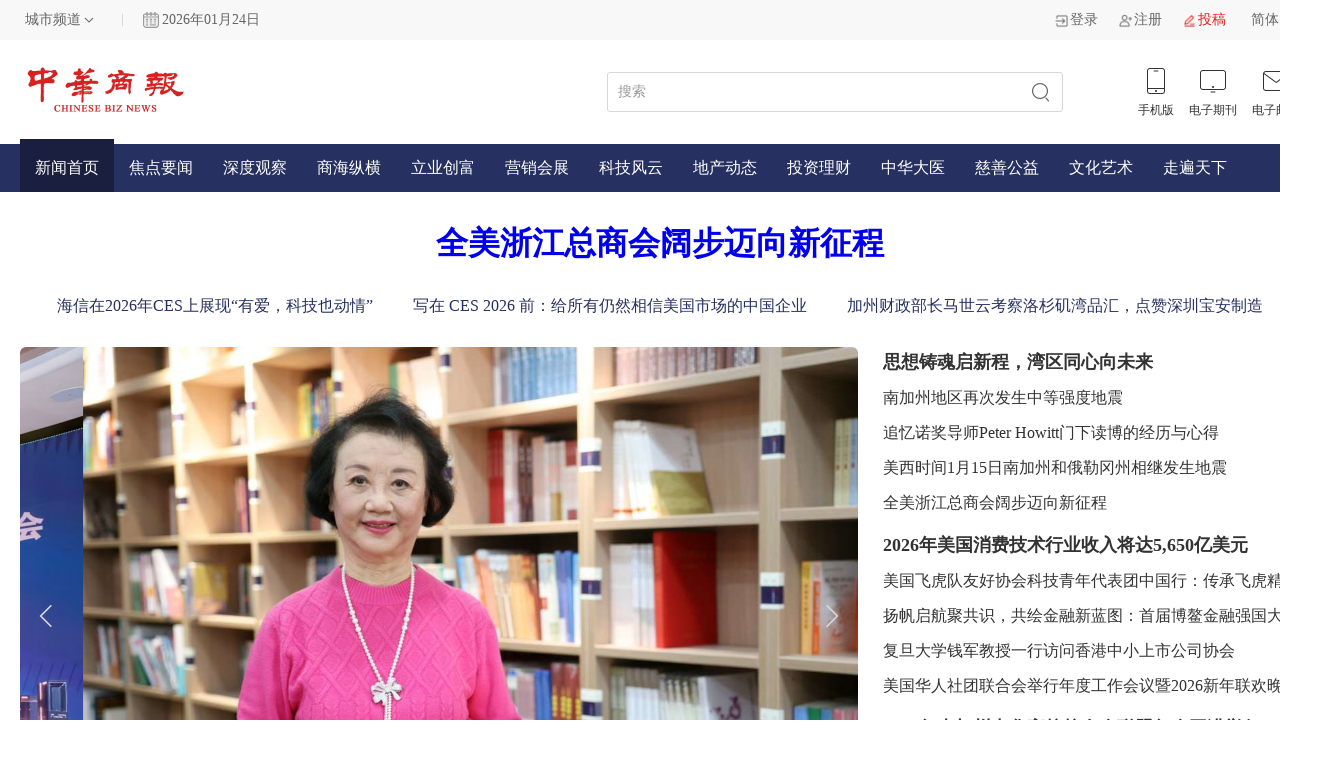

--- FILE ---
content_type: text/html; charset=utf-8
request_url: https://www.chinesebiznews.com/chinesebiznews/ucenter/applist_News/442.html/zh-cn
body_size: 64822
content:
<!DOCTYPE html>
<html>

<head>
    <meta charset="utf-8">
    <title>中华商报|独立的、专业的中文商业媒体</title>
    <meta name="keywords" content="中华商报，华人，商报，中文商业媒体">
    <meta name="description" content="《中华商报》是一份独立的、专业的中文商业媒体，中华商报于2008年1月19日在美国洛杉矶创刊，国际刊号为ISSN：1941-7878">
    <meta name="viewport"
        content="width=device-width,initial-scale=1,minimum-scale=1,maximum-scale=1,user-scalable=no,viewport-fit=cover">
    <link rel="stylesheet" href="/pc/css/swiper-bundle.css">
    <link rel="stylesheet" href="/pc/css/base.css?20240426">
    <link rel="stylesheet" href="/pc/css/main.css?0521">
    <script src="/pc/js/qrcode.js"></script>
    <script src="/pc/js/jquery.js"></script>
    <script src="/pc/js/jquery.s2t.js?1108"></script>
    <script src="/pc/js/swiper-bundle.js"></script>
    <script src="/pc/js/main.js"></script>
</head>

<body>
    <div class="header_view">
        <div class="option_view">
            <div class="common_view">
                <div class="left_box">
                    <div class="choose_city">
                        <div class="select_1">
                            <div class="value">城市频道</div>
                            <div class="list">
                                                                <div class="option">北京</div>
                                                                <div class="option">河南</div>
                                                                <div class="option">上海</div>
                                                                <div class="option">江苏</div>
                                                                <div class="option">大湾区</div>
                                                            </div>
                        </div>
                    </div>
                    <div class="margin_bar"></div>
                    <div class="date_weather">
                        <img src="/pc/img/date_time.jpg" alt="" style="width: 16px;margin-right: 3px;">
                        <div class="date">2026年01月24日</div>
                        <input type="hidden" id="country" value="中国">
                        <!--                    <div class="weather">-->
                        <!--                        <img src="/pc/img/09.png" alt="">-->
                        <!--                        <span>-3~8℃ 晴</span>-->
                        <!--                    </div>-->
                    </div>
                </div>
                <div class="right_box">
                    <div class="control_box">
                                                <a href="/index/user/login.html" class="c_item">
                            <img src="/pc/img/11.png" alt="" srcset="">
                            <span>登录</span>
                        </a>
                        <a href="/index/user/register.html" class="c_item">
                            <img src="/pc/img/12.png" alt="" srcset="">
                            <span>注册</span>
                        </a>
                                                <a href="/index/user/contribute.html" class="c_item" style="color: #e71f1d;">
                            <img src="/pc/img/10.png" alt="" srcset="">
                            <span>投稿</span>
                        </a>


                        <div class="select_1" id="language">
                            <div class="value">简体</div>
                            <div class="list">
                                <a href='/chinesebiznews/ucenter/applist_News/442.html/zh-cn' class="option" data-type="1">简体</a>
                                <a href='/chinesebiznews/ucenter/applist_News/442.html/cht' class="option" data-type="2">繁体</a>
                            </div>
                        </div>

                    </div>
                </div>
            </div>
        </div>
        <div class="mess_view">
            <div class="common_view">
                <div class="left_box">
                    <a href="/zh-cn" class="logo">
                        <img src="/pc/img/40.png?20240426" alt="" srcset="">
                    </a>
                </div>
                <div class="right_box">
                    <form action="/search/zh-cn" id="searchForm">
                        <div class="search_box">
                            <input type="text" placeholder="搜索" name="title">
                            <button></button>
                        </div>
                    </form>

                    <div class="link_box">
                        <div class="li_item ">
                            <img src="/pc/img/45.png" alt="" srcset="">
                            <img src="/pc/img/15.png" alt="" srcset="">
                            <span>手机版</span>
                            <div class="qr_box">
                                <div class="img">
                                    <!-- <img src="" alt="" srcset="" > -->
                                    <div id="mobile_code" style="width: 90px;height: 90px;"></div>
                                </div>
                            </div>
                        </div>
                        <a href="/journal/zh-cn" class="li_item">
                            <img src="/pc/img/16.png" alt="" srcset="">
                            <img src="/pc/img/46.png" alt="" srcset="">
                            <span>电子期刊</span>
                        </a>
                        <!--                    <div class="li_item">-->
                        <!--                        <img src="/pc/img/17.png" alt="" srcset="">-->
                        <!--                        <img src="/pc/img/47.png" alt="" srcset="">-->
                        <!--                        <span>媒体矩阵</span>-->
                        <!--                    </div>-->
                        <a href="mailto:chinabiznews@163.com" class="li_item">
                            <img src="/pc/img/18.png" alt="" srcset="">
                            <img src="/pc/img/48.png" alt="" srcset="">
                            <span>电子邮箱</span>
                        </a>
                    </div>
                </div>
            </div>
        </div>
        <div class="menu_view">
            <div class="common_view">
                <a href="/zh-cn" class="active" >新闻首页</a>
                                <a href="/list/1/zh-cn" >焦点要闻</a>
                                <a href="/list/2/zh-cn" >深度观察</a>
                                <a href="/list/3/zh-cn" >商海纵横</a>
                                <a href="/list/4/zh-cn" >立业创富</a>
                                <a href="/list/5/zh-cn" >营销会展</a>
                                <a href="/list/6/zh-cn" >科技风云</a>
                                <a href="/list/7/zh-cn" >地产动态</a>
                                <a href="/list/8/zh-cn" >投资理财</a>
                                <a href="/list/9/zh-cn" >中华大医</a>
                                <a href="/list/10/zh-cn" >慈善公益</a>
                                <a href="/list/11/zh-cn" >文化艺术</a>
                                <a href="/list/12/zh-cn" >走遍天下</a>
                                <!--            <div class="more"></div>-->
            </div>
        </div>
    </div>
    <div class="index_page">
    <div class="common_view">
        <div class="m_title">
                        <a target="_blank" href="/detail/22296/zh-cn">
                全美浙江总商会阔步迈向新征程            </a>
                    </div>
        <div class="lable_box">
                        <a target="_blank" href="/detail/22291/zh-cn">海信在2026年CES上展现“有爱，科技也动情”</a>
                        <a target="_blank" href="/detail/22287/zh-cn">写在 CES 2026 前：给所有仍然相信美国市场的中国企业</a>
                        <a target="_blank" href="/detail/22285/zh-cn">加州财政部长马世云考察洛杉矶湾品汇，点赞深圳宝安制造</a>
                    </div>
        <div class="swiper swiper_box">
            <div class="swiper-wrapper">
                                <a target="_blank" href="/detail/22291/zh-cn" class="swiper-slide">
                    <img src="/uploads/20260107/a000adeeeba171f60a7245402e002495.png" alt="" srcset="">
                </a>
                                <a target="_blank" href="/detail/22281/zh-cn" class="swiper-slide">
                    <img src="/uploads/20251228/0c7f5045a1db1a3b9c7736da744ffd6a.png" alt="" srcset="">
                </a>
                                <a target="_blank" href="/detail/22249/zh-cn" class="swiper-slide">
                    <img src="/uploads/20251212/f46f862cdc6bad4e81465a427b8764dc.png" alt="" srcset="">
                </a>
                                <a target="_blank" href="/detail/22247/zh-cn" class="swiper-slide">
                    <img src="/uploads/20251206/cf9f771d45953c90f41ada971bbd6bf3.png" alt="" srcset="">
                </a>
                                <a target="_blank" href="/detail/22246/zh-cn" class="swiper-slide">
                    <img src="/uploads/20251206/d13297d71a8121261b07ad08fa57644b.png" alt="" srcset="">
                </a>
                                <a target="_blank" href="/detail/22238/zh-cn" class="swiper-slide">
                    <img src="/uploads/20251201/4f3eaab431ff3a13125e7ba164b86c8e.png" alt="" srcset="">
                </a>
                                <a target="_blank" href="/detail/22212/zh-cn" class="swiper-slide">
                    <img src="/uploads/20251110/25fe685e06b0fbe06b11b1a49261e369.png" alt="" srcset="">
                </a>
                                <a target="_blank" href="/detail/22184/zh-cn" class="swiper-slide">
                    <img src="" alt="" srcset="">
                </a>
                                <a target="_blank" href="/detail/22179/zh-cn" class="swiper-slide">
                    <img src="/uploads/20251027/8a353e4ccb071df22ef012cc72aee83d.jpg" alt="" srcset="">
                </a>
                                <a target="_blank" href="/detail/22172/zh-cn" class="swiper-slide">
                    <img src="/uploads/20251024/f3f8eee37c38680f99b6577000ee2f35.png" alt="" srcset="">
                </a>
                                <a target="_blank" href="/detail/22161/zh-cn" class="swiper-slide">
                    <img src="/uploads/20251018/02101fd12b0571c97cf369dd992667f6.jpg" alt="" srcset="">
                </a>
                                <a target="_blank" href="/detail/22160/zh-cn" class="swiper-slide">
                    <img src="/uploads/20251018/1fe18e6368fe7edb497db57cee16f2d6.png" alt="" srcset="">
                </a>
                                <a target="_blank" href="/detail/22151/zh-cn" class="swiper-slide">
                    <img src="/uploads/20251016/843257612699243e1c1820bde5a40700.png" alt="" srcset="">
                </a>
                                <a target="_blank" href="/detail/22149/zh-cn" class="swiper-slide">
                    <img src="/uploads/20251015/f2409df8f55f7920ae36ce81c291c52b.jpg" alt="" srcset="">
                </a>
                                <a target="_blank" href="/detail/22116/zh-cn" class="swiper-slide">
                    <img src="/uploads/20251004/6c8ca6c4dde5b9dddd48f9f72e5eafd9.jpg" alt="" srcset="">
                </a>
                                <a target="_blank" href="/detail/22099/zh-cn" class="swiper-slide">
                    <img src="/uploads/20250925/2bb595d75c94b27a2d0062e8e0b6bd1b.png" alt="" srcset="">
                </a>
                                <a target="_blank" href="/detail/22098/zh-cn" class="swiper-slide">
                    <img src="/uploads/20250925/8d03fb4c1f34e08388b143340f33c57d.jpg" alt="" srcset="">
                </a>
                                <a target="_blank" href="/detail/22087/zh-cn" class="swiper-slide">
                    <img src="/uploads/20250914/21a3abaf5e2a25c05e09f768fcba7557.png" alt="" srcset="">
                </a>
                            </div>

            <!-- 添加前进和后退按钮 -->
            <div class="swiper-button-next"></div>
            <div class="swiper-button-prev"></div>
            <!-- 底部 -->
            <div class="swiper_bottom">
                <div class="text_list">
                                        <p class="text-ellipsis-2 t_item active">
                        海信在2026年CES上展现“有爱，科技也动情”                    </p>
                                        <p class="text-ellipsis-2 t_item ">
                        中美投资合作主题会议在北京成功举行并促成多方协同深度合作                    </p>
                                        <p class="text-ellipsis-2 t_item ">
                        从实验室到书房：美国华人作家董晶的他乡“情”书                    </p>
                                        <p class="text-ellipsis-2 t_item ">
                        2026年美国经济前景展望                    </p>
                                        <p class="text-ellipsis-2 t_item ">
                        香港举行“AI赋能·科技自立”高峰论坛暨AI港股通平台上线仪式                    </p>
                                        <p class="text-ellipsis-2 t_item ">
                        第一代中国船王长曾孙陈中威携新书回沪举办读书会                    </p>
                                        <p class="text-ellipsis-2 t_item ">
                        超30万平米“海陆空”全景体验，2025海南露博会开启沉浸式汽车文旅新纪元                    </p>
                                        <p class="text-ellipsis-2 t_item ">
                        期待更开放更有影响力的金融街论坛                    </p>
                                        <p class="text-ellipsis-2 t_item ">
                        世界旅游与旅行业理事会（WTTC）全球峰会罗马盛典：大美旅游                    </p>
                                        <p class="text-ellipsis-2 t_item ">
                        美联储释放重大信号：加密与金融科技机构迈向“瘦身主账户”支付新纪元                    </p>
                                        <p class="text-ellipsis-2 t_item ">
                        2025“湾芯展”顺利收官：不一样的精彩                    </p>
                                        <p class="text-ellipsis-2 t_item ">
                        AMD董事长苏姿丰将于CES 2026发表主题演讲                    </p>
                                        <p class="text-ellipsis-2 t_item ">
                        王小梅：从贵阳市手上记忆博物馆到美国国际民间艺术博物馆                    </p>
                                        <p class="text-ellipsis-2 t_item ">
                        2025 海丝华文媒体发展论坛在福州举行                    </p>
                                        <p class="text-ellipsis-2 t_item ">
                        修成正果的东方商业智慧：李光斗新著《商解西游》全球巡回发布会在洛杉矶举行                    </p>
                                        <p class="text-ellipsis-2 t_item ">
                        美国、香港、内地加密监管分化与企业上市新机遇                    </p>
                                        <p class="text-ellipsis-2 t_item ">
                        “自然桩•中华内功”弘扬中华道家养生文化                    </p>
                                        <p class="text-ellipsis-2 t_item ">
                        墨西哥困局与美国机遇：中国制造业全球布局的战略抉择                    </p>
                    
                </div>
                <!-- 添加指示器 -->
                <div class="swiper-pagination"></div>
            </div>
        </div>
        <div class="title_view">
            <div class="v_box">
                                <a class="text-ellipsis-1 v_item " href="/detail/22307/zh-cn">思想铸魂启新程，湾区同心向未来</a>
                                <a class="text-ellipsis-1 v_item " href="/detail/22306/zh-cn">南加州地区再次发生中等强度地震 </a>
                                <a class="text-ellipsis-1 v_item " href="/detail/22303/zh-cn">追忆诺奖导师Peter Howitt门下读博的经历与心得</a>
                                <a class="text-ellipsis-1 v_item " href="/detail/22299/zh-cn">美西时间1月15日南加州和俄勒冈州相继发生地震</a>
                                <a class="text-ellipsis-1 v_item " href="/detail/22296/zh-cn">全美浙江总商会阔步迈向新征程</a>
                                <a class="text-ellipsis-1 v_item " href="/detail/22292/zh-cn">2026年美国消费技术行业收入将达5,650亿美元</a>
                                <a class="text-ellipsis-1 v_item " href="/detail/22280/zh-cn">美国飞虎队友好协会科技青年代表团中国行：传承飞虎精神，共促文化交流</a>
                                <a class="text-ellipsis-1 v_item " href="/detail/22275/zh-cn">扬帆启航聚共识，共绘金融新蓝图：首届博鳌金融强国大会在海南隆重举办</a>
                                <a class="text-ellipsis-1 v_item " href="/detail/22272/zh-cn">复旦大学钱军教授一行访问香港中小上市公司协会</a>
                                <a class="text-ellipsis-1 v_item " href="/detail/22271/zh-cn">美国华人社团联合会举行年度工作会议暨2026新年联欢晚会</a>
                                <a class="text-ellipsis-1 v_item " href="/detail/22269/zh-cn">2025年南加州中华高校校友会联盟年会圆满举行</a>
                                <a class="text-ellipsis-1 v_item " href="/detail/22268/zh-cn">庆祝澳门特别行政区成立26周年</a>
                                <a class="text-ellipsis-1 v_item " href="/detail/22264/zh-cn">海南自贸港全岛封关：打造中国开放新门户</a>
                                <a class="text-ellipsis-1 v_item " href="/detail/22261/zh-cn">“RWA生态国际联合会”成立新闻发布会在香港举行</a>
                                <a class="text-ellipsis-1 v_item " href="/detail/22259/zh-cn">第二届“上海与纽约的江河对话”：解码国际大都市与国际组织的互动合作</a>
                            </div>
            <script>
                $(function(){
                    let item_num_max = 15;//最多几条

                    const $list = $(".title_view .v_box")
                    let $items = $list.children(".v_item");

                    // 删掉多的
                    for (let i = 0; i < $items.length; i++) {
                        if (i + 1 > item_num_max) {
                            $items.eq(i).remove()
                        }
                    }
                    $items = $list.children(".v_item");
                    // 加粗效果

                    insert_ad({
                        $items,

                        $list,

                        bolds: [0, 33.33,66.66],//加粗的位置
                        bold_class: "v_title"
                    })
                })
            </script>
        </div>
        <div class="video_view">
                        <div class="s_item poster">
                <div class="common_poster ">
                    <a target="_blank" href="/detail/22287/zh-cn"><img src="/uploads/20260103/46fac7c64a5edacfc8924c4c760fef80.png" class="img" alt="" srcset=""></a>
                </div>
                <p class="text-ellipsis-2 name common_hover_inportant cursor-pointer">写在 CES 2026 前：给所有仍然相信美国市场的中国企业</p>
            </div>
                        <div class="s_item poster">
                <div class="common_poster ">
                    <a target="_blank" href="/detail/22286/zh-cn"><img src="/uploads/20260102/c5eb603b7410c73320a0a25e39a324eb.png" class="img" alt="" srcset=""></a>
                </div>
                <p class="text-ellipsis-2 name common_hover_inportant cursor-pointer">美国西岸艺术设计学院：2025成绩斐然，2026宏图大展</p>
            </div>
                        <div class="s_item poster">
                <div class="common_poster ">
                    <a target="_blank" href="/detail/22281/zh-cn"><img src="/uploads/20251228/0c7f5045a1db1a3b9c7736da744ffd6a.png" class="img" alt="" srcset=""></a>
                </div>
                <p class="text-ellipsis-2 name common_hover_inportant cursor-pointer">中美投资合作主题会议在北京成功举行并促成多方协同深度合作</p>
            </div>
                        <div class="s_item video">
                <video src="/uploads/20240521/00a6af5de592b02435472db350958be7.mp4" controls></video>
            </div>
                    </div>
        <script>
            $(function () {
                // 添加占位
                let poster_length = $(".video_view>.poster").length||0;
                if(poster_length===0){
                    $(".video_view>").before(`
                            <div class="s_item poster">
                                <div class="common_poster">

                                </div>
                            </div>
                        `)
                    poster_length=1
                }

                for (let i = poster_length; i < 3; i++) {
                    console.log("77")
                    $(".video_view>.poster").last().after(`
                            <div class="s_item poster">
                                <div class="common_poster">

                                </div>
                            </div>
                        `)
                }
            })
        </script>

        <!-- 广告 -->
                <a target="_blank" href="https://www.jiuqumm.com/?_reqArgs=" class="ad_view">
            <img src="/uploads/20250211/b4d80595199c25cb3bf8d987ccb39d75.jpg" alt="" srcset="">
        </a>
        
        <!-- 新闻 -->
        <div class="news_view">
            <div class="watch_box">
                <div class="w_title_view">
                    <p class="title" style="color: #e71f1d;">立业创富</p>

                    <a target="_blank" href="/list/4/zh-cn" class="more">
                        <span>MORE</span>
                        <img src="/pc/img/08.png" alt="" srcset="">
                    </a>
                </div>
                <div class="vertical_img_message_list list">
                                        <a target="_blank" href="/detail/22300/zh-cn" class="item  ">
                        <img src="/uploads/20260119/573530d062ef0a0a46c07189dc34272c.jpg" class="img">
                        <p class="o_title common_hover_inportant">非遗知音花艺传承人妙手生“花” 洪山菜薹绽放京华</p>
                        <p class="date">2026-01-19 15:29:29</p>
                    </a>
                                        <a target="_blank" href="/detail/22225/zh-cn" class="item  ">
                        <img src="/uploads/20251117/ba08cd2e7366ead722179ea8f624aaa9.png" class="img">
                        <p class="o_title common_hover_inportant">AI重新定义职场关系：人机协同三模式 </p>
                        <p class="date">2025-11-17 04:25:54</p>
                    </a>
                                        <a target="_blank" href="/detail/22223/zh-cn" class="item  ">
                        <img src="/uploads/20251117/1987d066ac46609250f0847b89a78c4d.png" class="img">
                        <p class="o_title common_hover_inportant">自由、收入与梦想：解读美国人的创业驱动力</p>
                        <p class="date">2025-11-17 04:08:19</p>
                    </a>
                    
                </div>
            </div>

            <div class="report_box">
                <div class="w_title_view">
                    <p class="title">商海纵横</p>
                    <div class="bar"></div>
                    <a target="_blank" href="/list/3/zh-cn"class="more">
                        <span>MORE</span>
                        <img src="/pc/img/08.png" alt="" srcset="">
                    </a>
                </div>
                <div class="list">
                                        <a target="_blank" href="/detail/22290/zh-cn" class="text-ellipsis-1 t_item common_hover_inportant">CES 2026 ：中国制造迎来新的出海范式</a>
                                        <a target="_blank" href="/detail/22287/zh-cn" class="text-ellipsis-1 t_item common_hover_inportant">写在 CES 2026 前：给所有仍然相信美国市场的中国企业</a>
                                        <a target="_blank" href="/detail/22285/zh-cn" class="text-ellipsis-1 t_item common_hover_inportant">加州财政部长马世云考察洛杉矶湾品汇，点赞深圳宝安制造</a>
                                        <a target="_blank" href="/detail/22283/zh-cn" class="text-ellipsis-1 t_item common_hover_inportant">国际创意经济与贸易发展会议在澳门开幕 </a>
                                        <a target="_blank" href="/detail/22281/zh-cn" class="text-ellipsis-1 t_item common_hover_inportant">中美投资合作主题会议在北京成功举行并促成多方协同深度合作</a>
                                        <a target="_blank" href="/detail/22274/zh-cn" class="text-ellipsis-1 t_item common_hover_inportant">北美仓配巨头 STG Logistics 濒临破产引发的思考</a>
                                        <a target="_blank" href="/detail/22270/zh-cn" class="text-ellipsis-1 t_item common_hover_inportant">冬至启航，万物向新——写在湾品汇全球启航之后</a>
                                        <a target="_blank" href="/detail/22262/zh-cn" class="text-ellipsis-1 t_item common_hover_inportant">第十七届内蒙古金融家与企业家大会隆重举行</a>
                                        <a target="_blank" href="/detail/22256/zh-cn" class="text-ellipsis-1 t_item common_hover_inportant">港深资本深度融合破题企业成长，高端私享沙龙探索产融协同新路径</a>
                                        <a target="_blank" href="/detail/22252/zh-cn" class="text-ellipsis-1 t_item common_hover_inportant">【蒙域】跻身2025年内蒙古知名百强品牌价值评价榜单</a>
                                        <a target="_blank" href="/detail/22244/zh-cn" class="text-ellipsis-1 t_item common_hover_inportant">跨境电商的旧舞台正在关闭，中国品牌要重新上场</a>
                                        <a target="_blank" href="/detail/22242/zh-cn" class="text-ellipsis-1 t_item common_hover_inportant">“中国金王”陈景河正式卸任，留下的不只是万亿家底</a>
                                        <a target="_blank" href="/detail/22241/zh-cn" class="text-ellipsis-1 t_item common_hover_inportant">中新红谷集团董事长黄如锋谈如何构筑“中国创新红谷”</a>
                                        <a target="_blank" href="/detail/22235/zh-cn" class="text-ellipsis-1 t_item common_hover_inportant">千年德化瓷在洛杉矶的文化回响</a>
                                        <a target="_blank" href="/detail/22230/zh-cn" class="text-ellipsis-1 t_item common_hover_inportant">美国深圳联合会叶冬会长率团到访湾品汇，共话中国品牌出海新机遇</a>
                                        <a target="_blank" href="/detail/22229/zh-cn" class="text-ellipsis-1 t_item common_hover_inportant">McKinsey与General Catalyst加盟CES访谈</a>
                                        <a target="_blank" href="/detail/22219/zh-cn" class="text-ellipsis-1 t_item common_hover_inportant">第十三届GLA全球物流企业大会在曼谷成功举办</a>
                                        <a target="_blank" href="/detail/22199/zh-cn" class="text-ellipsis-1 t_item common_hover_inportant">第五届世界青商大会在江苏常熟隆重举行</a>
                                        <a class="ad_view" href="http://www.denglaw.com">
                        <img src="/uploads/20240416/df2872a7bafa7376c68c5146ad4cee98.png" alt="" srcset="" style="height: 60px;">
                    </a>
                                        <a class="ad_view" href="">
                        <img src="/uploads/20240416/eee851e23c09013cbb20b6f019da3675.png" alt="" srcset="" style="height: 60px;">
                    </a>
                                    </div>
                <script>
                    $(function () {
                        let item_num_max = 18;//最多几条

                        const $list = $(".report_box .list")
                        let $items = $list.children(".t_item");
                        const $ads = $list.children(".ad_view");
                        // 删掉多的
                        for (let i = 0; i < $items.length; i++) {
                            if (i + 1 > 18) {
                                $items.eq(i).remove()
                            }
                        }
                        $items = $list.children(".t_item");
                        // 加粗效果

                        insert_ad({
                            $items,
                            $ads,
                            $list,
                            rules: [40, 100],//广告位置
                            bolds: [0, 50],//加粗的位置
                            bold_class: "t_1"
                        })
                    })
                </script>
            </div>
            <div class="vertical_rank_news_list event_box">
                <div class="w_title_view">
                    <p class="title">深度观察</p>
                    <div class="bar"></div>
                </div>
                <div class="list">
                                        <a target="_blank" href="/detail/22302/zh-cn" class="text-ellipsis-1 s_item"><span class="index">1</span><span
                            class="text">2026年是中国企业必须完成路径重构的一年</span></a>
                                        <a target="_blank" href="/detail/22278/zh-cn" class="text-ellipsis-1 s_item"><span class="index">2</span><span
                            class="text">毕马威中国研究院：2026年中国宏观经济十大趋势</span></a>
                                        <a target="_blank" href="/detail/22267/zh-cn" class="text-ellipsis-1 s_item"><span class="index">3</span><span
                            class="text">陈凯丰：2026年全球经济与金融市场十大预测</span></a>
                                        <a target="_blank" href="/detail/22260/zh-cn" class="text-ellipsis-1 s_item"><span class="index">4</span><span
                            class="text">黄奇帆：五件事将极大推动海南产业发展</span></a>
                                        <a target="_blank" href="/detail/22258/zh-cn" class="text-ellipsis-1 s_item"><span class="index">5</span><span
                            class="text">贸易顺差1万亿美元意味着什么</span></a>
                                        <a target="_blank" href="/detail/22253/zh-cn" class="text-ellipsis-1 s_item"><span class="index">6</span><span
                            class="text">当美元美债成为一张废纸时我们将如何应对</span></a>
                                        <a target="_blank" href="/detail/22250/zh-cn" class="text-ellipsis-1 s_item"><span class="index">7</span><span
                            class="text">美国总统特朗普为何如此关注欧洲移民问题？</span></a>
                                        <a target="_blank" href="/detail/22248/zh-cn" class="text-ellipsis-1 s_item"><span class="index">8</span><span
                            class="text">中国经济布局2026的关键密码尽在这场会议</span></a>
                                        <a target="_blank" href="/detail/22247/zh-cn" class="text-ellipsis-1 s_item"><span class="index">9</span><span
                            class="text">2026年美国经济前景展望</span></a>
                                        <a target="_blank" href="https://shop41217088.m.youzan.com/v2/showcase/homepage?alias=QPZYJcyb5t&sf=wx_menu&shopAutoEnter=1" class="ad_view">
                        <img src="/uploads/20240416/ef0d5eb66e535e34df562520c2003199.png" alt="" srcset="" style="height: 400px;">
                    </a>
                                    </div>
                <script>
                    $(function () {
                        let item_num_max = 9;//最多几条

                        const $list = $(".event_box .list")
                        let $items = $list.children(".s_item");
                        const $ads = $list.children(".ad_view");
                        // 删掉多的
                        for (let i = 0; i < $items.length; i++) {
                            if (i + 1 > 9) {
                                $items.eq(i).remove()
                            }
                        }
                        $items = $list.children(".s_item");
                        // 加粗效果

                        insert_ad({
                            $items,
                            $ads,
                            $list,
                            rules: [40],//广告位置
                            bold_class: "t_1"
                        })
                    })
                </script>
            </div>
        </div>
        <!-- 专题活动 -->
<!--        <div class="activity_view">-->
<!--            <div class="w_title_view">-->
<!--                <p class="title" style="color: #e71f1d;">专题活动</p>-->
<!--&lt;!&ndash;                <div class="more">&ndash;&gt;-->
<!--&lt;!&ndash;                    <span>MORE</span>&ndash;&gt;-->
<!--&lt;!&ndash;                    <img src="./img/08.png" alt="" srcset="">&ndash;&gt;-->
<!--&lt;!&ndash;                </div>&ndash;&gt;-->
<!--            </div>-->
<!--            <div class="list">-->
<!--                -->
<!--                <a target="_blank" href="/index/special/index/id/3.html" class="item">-->
<!--                    <img src="/uploads/20240131/bc7c420d3bcaffecf3c3edc8467b659c.png" class="img" alt="" srcset="">-->
<!--                    <p class="text-ellipsis-2 name">测试的第二个专题</p>-->
<!--                </a>-->
<!--                -->
<!--                <a target="_blank" href="/index/special/index/id/2.html" class="item">-->
<!--                    <img src="/uploads/20240131/bc7c420d3bcaffecf3c3edc8467b659c.png" class="img" alt="" srcset="">-->
<!--                    <p class="text-ellipsis-2 name">测试专题</p>-->
<!--                </a>-->
<!--                -->

<!--            </div>-->
<!--        </div>-->
        <!--<a href="#" class="ad_view">-->
        <!--    <img src="/uploads/hongda.jpg" alt="" srcset="">-->
        <!--</a>-->
                <a target="_blank" href="" class="ad_view">
            <img src="/uploads/20250218/2e9fc8925c06f0caea2cc2cde15e1f0e.jpg" alt="" srcset="">
        </a>
                <div class="article_view">
            <div class="t_box">
                <div class="w_title_view">
                    <p class="title">营销会展</p>
                    <div class="bar"></div>
                    <a target="_blank" href="/list/5/zh-cn" class="more">
                        <span>MORE</span>
                        <img src="/pc/img/08.png" alt="" srcset="">
                    </a>
                </div>
                <div class="vertical_news_list list">
                                        <a target="_blank" href="/detail/22203/zh-cn" class="text-ellipsis-1">2025伦敦世界旅游交易会中国展区人气爆棚</a>
                                        <a target="_blank" href="/detail/22117/zh-cn" class="text-ellipsis-1">30载盛会启新篇：中国包装企业的破局启示与中美经贸的共赢图景</a>
                                        <a target="_blank" href="/detail/21948/zh-cn" class="text-ellipsis-1">2025 低空经济生态场景大会在杭召开 共促低空经济高质量发展</a>
                                        <a target="_blank" href="/detail/21885/zh-cn" class="text-ellipsis-1">专访贾云峰：我们正在开启一个情感经济时代</a>
                                        <a target="_blank" href="/detail/21808/zh-cn" class="text-ellipsis-1">2025县域消费预判与投资促进大会如何醍醐灌顶！</a>
                                        <a target="_blank" href="/detail/21762/zh-cn" class="text-ellipsis-1">中国首个未来健康产业县域经济合作论坛将在广西象州举办！</a>
                    
                </div>
            </div>
            <div class="t_box">
                <div class="w_title_view">
                    <p class="title">科技风云</p>
                    <div class="bar"></div>
                    <a target="_blank" href="/list/6/zh-cn" class="more">
                        <span>MORE</span>
                        <img src="/pc/img/08.png" alt="" srcset="">
                    </a>
                </div>
                <div class="vertical_news_list list">
                                        <a target="_blank" href="/detail/22304/zh-cn" class="text-ellipsis-1">人类人工智能史迎来根本性拐点</a>
                                        <a target="_blank" href="/detail/22297/zh-cn" class="text-ellipsis-1">中美AI趋势与未来格局：拓展公益服务边界</a>
                                        <a target="_blank" href="/detail/22293/zh-cn" class="text-ellipsis-1">CES 2026 首日亮点：光翼创新全球首发可收卷光伏窗帘</a>
                                        <a target="_blank" href="/detail/22291/zh-cn" class="text-ellipsis-1">海信在2026年CES上展现“有爱，科技也动情”</a>
                                        <a target="_blank" href="/detail/22246/zh-cn" class="text-ellipsis-1">香港举行“AI赋能·科技自立”高峰论坛暨AI港股通平台上线仪式</a>
                                        <a target="_blank" href="/detail/22205/zh-cn" class="text-ellipsis-1">重大突破！中国在全球首次实现钍转铀，第四代核能领先全球！</a>
                    
                </div>
            </div>
            <div class="t_box">
                <div class="w_title_view">
                    <p class="title">地产动态</p>
                    <div class="bar"></div>
                    <a target="_blank" href="/list/7/zh-cn" class="more">
                        <span>MORE</span>
                        <img src="/pc/img/08.png" alt="" srcset="">
                    </a>
                </div>
                <div class="vertical_news_list list">
                                        <a target="_blank" href="/detail/22224/zh-cn" class="text-ellipsis-1">美国房贷族熬出头？2030年住房成本有望回归正常</a>
                                        <a target="_blank" href="/detail/21554/zh-cn" class="text-ellipsis-1">美国房地产市场出现重大转变，长达数十年的房价趋势被“颠覆”</a>
                                        <a target="_blank" href="/detail/21527/zh-cn" class="text-ellipsis-1">上海楼市又起飞了吗？</a>
                                        <a target="_blank" href="/detail/21501/zh-cn" class="text-ellipsis-1">增速放缓 第二季私宅价格指数环比涨1.1%</a>
                                        <a target="_blank" href="/detail/21495/zh-cn" class="text-ellipsis-1">房企冲业绩，6月销售环比涨超3成，中海夺下单月“销冠”</a>
                                        <a target="_blank" href="/detail/21494/zh-cn" class="text-ellipsis-1">上半年百强房企拿地总额同比大降逾三成 保利中海华润退出“前三甲”</a>
                    
                </div>
            </div>
            <div class="t_box">
                <div class="w_title_view">
                    <p class="title">投资理财</p>
                    <div class="bar"></div>
                    <a target="_blank" href="/list/8/zh-cn" class="more">
                        <span>MORE</span>
                        <img src="/pc/img/08.png" alt="" srcset="">
                    </a>
                </div>
                <div class="vertical_news_list list">
                                        <a target="_blank" href="/detail/22273/zh-cn" class="text-ellipsis-1">黄金价格在2025年平安夜创历史新高</a>
                                        <a target="_blank" href="/detail/22239/zh-cn" class="text-ellipsis-1">摩根大通：2026全球宏观展望与策略</a>
                                        <a target="_blank" href="/detail/22173/zh-cn" class="text-ellipsis-1">国内资产跨境发行RWA的制度型开放创新路径初探</a>
                                        <a target="_blank" href="/detail/22172/zh-cn" class="text-ellipsis-1">美联储释放重大信号：加密与金融科技机构迈向“瘦身主账户”支付新纪元</a>
                                        <a target="_blank" href="/detail/22158/zh-cn" class="text-ellipsis-1">2025金融街论坛年会将于10月27日开幕</a>
                                        <a target="_blank" href="/detail/22144/zh-cn" class="text-ellipsis-1">李红律师拆解“财产赠与密码：加州置产、家庭转让别踩坑</a>
                    
                </div>
            </div>
            <div class="t_box">
                <div class="w_title_view">
                    <p class="title">中华大医</p>
                    <div class="bar"></div>
                    <a target="_blank" href="/list/9/zh-cn" class="more">
                        <span>MORE</span>
                        <img src="/pc/img/08.png" alt="" srcset="">
                    </a>
                </div>
                <div class="vertical_news_list list">
                                        <a target="_blank" href="/detail/22294/zh-cn" class="text-ellipsis-1">引领金融精英探索健康管理新路径│2026·平安“心守护”蒙医心身医学健康大讲堂成功举行</a>
                                        <a target="_blank" href="/detail/22195/zh-cn" class="text-ellipsis-1">加州针灸合法化50周年，南加州中医界举办大型公益庆典</a>
                                        <a target="_blank" href="/detail/22157/zh-cn" class="text-ellipsis-1">从中医的“先天之精”到Science的“DNA修复”：基因抗衰老是否摸到法门？</a>
                                        <a target="_blank" href="/detail/22139/zh-cn" class="text-ellipsis-1">每年狂吞30片“泰诺”的美国人，有什么恶果？中西医如何应对？</a>
                                        <a target="_blank" href="/detail/22131/zh-cn" class="text-ellipsis-1">特朗普亲自宣布：泰诺可能导致自闭症！西医、中医双视角揭秘</a>
                                        <a target="_blank" href="/detail/21871/zh-cn" class="text-ellipsis-1">企业家运势吉凶的七大层次与健康养护</a>
                    
                </div>
            </div>
            <div class="t_box">
                <div class="w_title_view">
                    <p class="title">慈善公益</p>
                    <div class="bar"></div>
                    <a target="_blank" href="/list/10/zh-cn" class="more">
                        <span>MORE</span>
                        <img src="/pc/img/08.png" alt="" srcset="">
                    </a>
                </div>
                <div class="vertical_news_list list">
                                        <a target="_blank" href="/detail/22234/zh-cn" class="text-ellipsis-1">香港青年企业家赴广西省来宾市金秀瑶族自治县开展捐资助学活动</a>
                                        <a target="_blank" href="/detail/22228/zh-cn" class="text-ellipsis-1">从黄河之畔到巴西全球气候变化大会：张红武教授携中国治水智慧走向世界</a>
                                        <a target="_blank" href="/detail/22220/zh-cn" class="text-ellipsis-1">让黄河智慧走向世界：“联合国WHENCE Initiative黄河专案”座谈会在郑州成功举办</a>
                                        <a target="_blank" href="/detail/22198/zh-cn" class="text-ellipsis-1">HKSOS与苗圃挑战12小时慈善越野马拉松：逾1300位健儿为贫困学生奔跑助力</a>
                                        <a target="_blank" href="/detail/22166/zh-cn" class="text-ellipsis-1">风后抚痕，黄河缘护佑母亲河——海南台风灾后守护行动启动</a>
                                        <a target="_blank" href="/detail/22133/zh-cn" class="text-ellipsis-1">研发沙障锁“黄龙”，治沙行动迎国庆——揭榜挂帅联合治沙研发团队技术再上新高峰</a>
                    
                </div>
            </div>
        </div>
        <!-- 广告 -->
        <div class="ad_view">
                        <a target="_blank" href="https://h5.clewm.net/?url=h.qr61.cn%2Foqgxzg%2FqotPnAH&hasredirect=1"><img src="/uploads/20250211/46f9787ff8834a87c21494e931d3a1d3.jpg" style="height: 120px;" alt="" srcset=""></a>
                    </div>
        <!-- 富足生活 -->
        <div class="rich_view">
            <div class="w_title_view">
                <p class="title">文化艺术</p>
                <div class="bar max"></div>
                <a target="_blank" href="/list/11/zh-cn" class="more">
                    <span>MORE</span>
                    <img src="/pc/img/08.png" alt="" srcset="">
                </a>
            </div>
            <div class="list_box">
                <div class="left_box">
                                        <a class="img " href="/detail/22308/zh-cn">
                        <img src="/uploads/20260121/a5d771935ea39c91f33657826919ae0c.png" class="img" alt="" srcset="">
                        <div class="swiper_bottom">
                            <div class="text_list">
                                <p class="text-ellipsis-2 t_item active ">
                                    温杰个人书法展《笔道与心迹》在洛杉矶开幕                                </p>
                            </div>
                        </div>
                    </a>
                                        <a class="ad_view" href="https://menglawgrp.com">
                        <img src="/uploads/20240416/7b69fcda4bb8d24f0fa010195eb51542.png" alt="" srcset="" style="height: 65px;">
                    </a>
                                    </div>
                <div class="cross_news_list">
                                        <a target="_blank" href="/detail/22305/zh-cn" class="item">
                        <div class="common_poster ">
                            <img src="/uploads/20260120/7ba0a1134022fa22d39abbd467b174e2.png" class="img" alt="" srcset="">
                        </div>

                        <p class="text-ellipsis-2 name common_hover_inportant">天边合唱团成功举办2026年度音乐会《相遇在天边》</p>
                    </a>
                                        <a target="_blank" href="/detail/22295/zh-cn" class="item">
                        <div class="common_poster ">
                            <img src="/uploads/20260113/e880b0e3ea206c557b3c4074e7b4fddf.png" class="img" alt="" srcset="">
                        </div>

                        <p class="text-ellipsis-2 name common_hover_inportant">“托伦斯2026年新春游园会暨第22届美国华人春晚”隆重登场</p>
                    </a>
                                        <a target="_blank" href="/detail/22289/zh-cn" class="item">
                        <div class="common_poster ">
                            <img src="/uploads/20260106/9eb01a671556ece9f4fc8f4fac83c74e.png" class="img" alt="" srcset="">
                        </div>

                        <p class="text-ellipsis-2 name common_hover_inportant">美国国色天香文化艺术联合会隆重举行2026新年联欢会</p>
                    </a>
                                        <a target="_blank" href="/detail/22286/zh-cn" class="item">
                        <div class="common_poster ">
                            <img src="/uploads/20260102/c5eb603b7410c73320a0a25e39a324eb.png" class="img" alt="" srcset="">
                        </div>

                        <p class="text-ellipsis-2 name common_hover_inportant">美国西岸艺术设计学院：2025成绩斐然，2026宏图大展</p>
                    </a>
                                        <a target="_blank" href="/detail/22284/zh-cn" class="item">
                        <div class="common_poster ">
                            <img src="/uploads/20251231/9267a0ebcb3c6f921623ed38002022c5.png" class="img" alt="" srcset="">
                        </div>

                        <p class="text-ellipsis-2 name common_hover_inportant">旅美华裔音乐家高虹与英国皇家爱乐乐团将同台奏响琵琶交响协奏曲《乐·行》</p>
                    </a>
                                        <a target="_blank" href="/detail/22277/zh-cn" class="item">
                        <div class="common_poster ">
                            <img src="/uploads/20251227/6833bc4921111c1c25becdd1795436e9.png" class="img" alt="" srcset="">
                        </div>

                        <p class="text-ellipsis-2 name common_hover_inportant">文润黔山-2026新年文艺演出在贵阳孔学堂阳明大讲堂圆满举办</p>
                    </a>
                    

                </div>
            </div>
        </div>
        <a href="#" class="ad_view">
            <img src="/uploads/chaye.jpg" alt="" srcset="">
        </a>
        <!-- 文化艺术 -->
        <div class="culture_view">
            <div class="w_title_view">
                <p class="title">走遍天下</p>
                <div class="bar max"></div>
                <a target="_blank" href="/list/12/zh-cn" class="more">
                    <span>MORE</span>
                    <img src="/pc/img/08.png" alt="" srcset="">
                </a>
            </div>
            <div class="list_box">
                <div class="cross_news_list">
                                        <a target="_blank" href="/detail/22301/zh-cn" class="item">
                        <div class="common_poster ">
                            <img src="/uploads/20260120/959dd9c73dd72b2de20c369d7b124087.png" class="img" alt="" srcset="">
                        </div>
                        <p class="text-ellipsis-2 name common_hover_inportant">洛城中山联谊会隆重举行七百人云集的盛大庆典</p>
                    </a>
                                        <a target="_blank" href="/detail/22282/zh-cn" class="item">
                        <div class="common_poster ">
                            <img src="/uploads/20251229/3de733a55956e52ecc54a1f2bd5dc3b5.png" class="img" alt="" srcset="">
                        </div>
                        <p class="text-ellipsis-2 name common_hover_inportant">南加州侨界传奇式人物陈灿培博士八十寿辰庆祝活动纪实</p>
                    </a>
                                        <a target="_blank" href="/detail/22276/zh-cn" class="item">
                        <div class="common_poster ">
                            <img src="/uploads/20251227/e78f2b0143ef3b81e3038ce082176ae4.png" class="img" alt="" srcset="">
                        </div>
                        <p class="text-ellipsis-2 name common_hover_inportant">振作的香港迎向一个崭新的元月</p>
                    </a>
                                    </div>
                <div class="vertical_news_list">
                                        <a target="_blank" href="/detail/22265/zh-cn" class="text-ellipsis-1">从因斯布鲁克出发，倾听山的脉搏</a>
                                        <a target="_blank" href="/detail/22263/zh-cn" class="text-ellipsis-1">握着相机行新疆，赴一场灵魂与天地的邂逅</a>
                                        <a target="_blank" href="/detail/22245/zh-cn" class="text-ellipsis-1">走进美加墨：亲历2026 FIFA世界杯</a>
                                        <a target="_blank" href="/detail/22240/zh-cn" class="text-ellipsis-1">"复星旅文"在海南三亚发布三大核心产品线</a>
                                        <a target="_blank" href="/detail/22237/zh-cn" class="text-ellipsis-1">“万里茶道”申遗：重焕“世纪动脉”时代光彩</a>
                                    </div>
            </div>
        </div>
    </div>
</div>

<script>
    $(function() {
        var mySwiper = new Swiper('.swiper_box', {
            loop: true, // 开启无限循环模式
            autoplay: {
                delay: 3000, // 自动切换间隔时间
            },
            speed: 1000,
            navigation: {
                nextEl: '.swiper_box .swiper-button-next', // 前进按钮
                prevEl: '.swiper_box .swiper-button-prev', // 后退按钮
            },
            pagination: {
                el: '.swiper_box .swiper-pagination', // 指示器容器
                clickable: true, // 点击指示器切换轮播项
            },
            on:{
                slideChange: function(){
                    // console.log('改变了，activeIndex为'+this.realIndex);
                    $(".swiper_box .swiper_bottom .t_item").removeClass("active");
                    $(".swiper_box .swiper_bottom .t_item").eq(this.realIndex).addClass("active")
                },
            }
            // duration:5000
            // slidesPerView: 'auto', // 自适应轮播数量
            // centeredSlides: true, // 居中显示当前轮播项
        })
    })
</script>

    <!-- 底部 -->
    <div class="footer_view">
        <div class="placeholder_box"></div>
        <div class="common_view">
            <div class="links">
                <span class="label">友情链接 :</span>
                <div class="list">
                                        <p class="item">
                        <a href="https://www.sina.com.cn/" target="_blank">新浪网</a>
                    </p>
                                        <p class="item">
                        <a href="http://www.52hrtt.com/za/n/w" target="_blank">华人头条</a>
                    </p>
                                        <p class="item">
                        <a href="https://hmguojiribao.com/" target="_blank">国际日报</a>
                    </p>
                                        <p class="item">
                        <a href="http://www.udnbkk.com/" target="_blank">世界日报</a>
                    </p>
                                        <p class="item">
                        <a href="http://www.kanshangjie.com/" target="_blank">商界</a>
                    </p>
                                        <p class="item">
                        <a href="https://www.yangtse.com/" target="_blank">扬子晚报</a>
                    </p>
                                        <p class="item">
                        <a href="http://www.southcn.com/" target="_blank">南方日报</a>
                    </p>
                                        <p class="item">
                        <a href="http://www.changjiangtimes.com/" target="_blank">长江商报</a>
                    </p>
                                        <p class="item">
                        <a href="http://www.dutenews.com" target="_blank">深圳特区报</a>
                    </p>
                                        <p class="item">
                        <a href="https://36kr.com/" target="_blank">36氪</a>
                    </p>
                                        <p class="item">
                        <a href="http://qb.fujian.gov.cn/" target="_blank">福建侨报</a>
                    </p>
                                        <p class="item">
                        <a href="https://www.hkcd.com.hk/" target="_blank">香港商报</a>
                    </p>
                                        <p class="item">
                        <a href="http://www.hkong.hk/" target="_blank">香港新闻社</a>
                    </p>
                                        <p class="item">
                        <a href="https://news.qq.com/" target="_blank">腾讯</a>
                    </p>
                                        <p class="item">
                        <a href="https://www.tssdnews.com.tw/" target="_blank">台湾新生报</a>
                    </p>
                                        <p class="item">
                        <a href="https://www.tkww.hk/" target="_blank">文汇大公报</a>
                    </p>
                                        <p class="item">
                        <a href="https://www.kwongwah.com.my/" target="_blank">光华日报</a>
                    </p>
                                        <p class="item">
                        <a href="http://www.xinhuanet.com/" target="_blank">新华社</a>
                    </p>
                                        <p class="item">
                        <a href="https://www.huxiu.com/" target="_blank">虎嗅</a>
                    </p>
                                        <p class="item">
                        <a href="http://www.ftchinese.com/" target="_blank">FT中文网</a>
                    </p>
                                        <p class="item">
                        <a href="https://guojiribao.com/" target="_blank">印尼国际日报</a>
                    </p>
                                        <p class="item">
                        <a href="http://hxsnews.cn/" target="_blank">海峡新闻网</a>
                    </p>
                                        <p class="item">
                        <a href="https://wallstreetcn.com/" target="_blank">华尔街见闻</a>
                    </p>
                                        <p class="item">
                        <a href="http://www.nbd.com.cn/" target="_blank">每日经济新闻</a>
                    </p>
                                        <p class="item">
                        <a href="http://www.globalnews-union.com/" target="_blank">全球商报联盟</a>
                    </p>
                                        <p class="item">
                        <a href="http://www.iceo.com.cn/" target="_blank">中国企业家</a>
                    </p>
                                        <p class="item">
                        <a href="https://www.guancha.cn/" target="_blank">观察者网</a>
                    </p>
                                        <p class="item">
                        <a href="https://www.bjd.com.cn" target="_blank">北京日报</a>
                    </p>
                                        <p class="item">
                        <a href="https://www.thecover.cn/" target="_blank">封面新闻</a>
                    </p>
                                        <p class="item">
                        <a href="http://www.zqrb.cn/" target="_blank">证券日报</a>
                    </p>
                                        <p class="item">
                        <a href="http://www.cb.com.cn/" target="_blank">中国经营报</a>
                    </p>
                                        <p class="item">
                        <a href="http://www.eeo.com.cn/" target="_blank">经济观察报</a>
                    </p>
                                        <p class="item">
                        <a href="http://www.stcn.com/" target="_blank">证券时报</a>
                    </p>
                    

                </div>
            </div>
            <div class="nav_view">
                <div class="left_box">
                    <!--                <a href="javascript:void(0)" class="logo">-->
                    <!--                    <img src="/pc/img/22.png" alt="" srcset="">-->
                    <!--                </a>-->
                    <div class="nav_list">
                        <p class="item">
                            <a href="/about/1/zh-cn">关于本站</a>
                        </p>
                        <p class="item">
                            <a href="/about/2/zh-cn">广告服务</a>
                        </p>
                        <p class="item">
                            <a href="/about/3/zh-cn">投稿服务</a>
                        </p>
                        <p class="item">
                            <a href="/about/4/zh-cn">网站声明</a>
                        </p>
                        <p class="item">
                            <a href="/about/5/zh-cn">联系我们</a>
                        </p>
                        <p class="item">
                            <a href="/correction/zh-cn">网站纠错</a>
                        </p>
                    </div>
                    <div style="clear: both;"></div>
                    <!--                <div class="help_icon">-->
                    <!--                    <img src="/pc/img/23.png" alt="" srcset="">-->
                    <!--                </div>-->
                    <div class="record_text">
                        <p>Copyright ©2008-2024 Tyloon Media Corporation 技术支持：<a href="https://www.meijiexia.com" target="_blank" style="color:#666666;">媒介匣</a></p>
                    </div>
                </div>
                <div class="right_box">
                    <div class="u_links">
                        <a href="javascript:void(0)" class="u_item">
                            <img src="/pc/img/25.png" alt="" srcset="">
                            <img src="/pc/img/42.png" alt="" srcset="">
                        </a>
                        <a href="javascript:void(0)" class="u_item">
                            <img src="/pc/img/27.png" alt="" srcset="">
                            <img src="/pc/img/44.png" alt="" srcset="">
                        </a>
                        <a href="javascript:void(0)" class="u_item">
                            <img src="/pc/img/26.png" alt="" srcset="">
                            <img src="/pc/img/43.png" alt="" srcset="">
                        </a>
                        <a href="javascript:void(0)" class="u_item">
                            <img src="/pc/img/24.png" alt="" srcset="">
                            <img src="/pc/img/41.png" alt="" srcset="">
                        </a>



                    </div>
                </div>
            </div>
        </div>
    </div>
</body>
<script>

    $(function () {
        // 获取当前页面地址  
        const currentURL = window.location.href;

        // 生成二维码  
        new QRCode(document.getElementById("mobile_code"), {
            text: currentURL,
            width: 100,
            height: 100
        });
    })



    function setCookie(name, value, seconds) {
        var expires = "";
        if (seconds) {
            var date = new Date();
            date.setTime(date.getTime() + (seconds * 1000));
            expires = "; expires=" + date.toUTCString();
        }
        document.cookie = name + "=" + (value || "") + expires + "; path=/";
    }
    $('.choose_city .list .option').click(function () {
        var id = $(this).attr('data-id');
        setCookie('city', id);
        location.reload();
    })
</script>

</html>

--- FILE ---
content_type: text/css
request_url: https://www.chinesebiznews.com/pc/css/base.css?20240426
body_size: 34559
content:
* {
  margin: 0;
  padding: 0;
  box-sizing: border-box;
  transition: all 0.2s;
  /* 定义滚动条的宽度和颜色 */
  /* 定义滚动条轨道的背景色 */
  /* 定义滚动条滑块的背景色 */
  /* 鼠标悬停在滑块上时的背景色 */
}
*::-webkit-scrollbar {
  width: 8px;
}
*::-webkit-scrollbar-track {
  background-color: #f1f1f1;
}
*::-webkit-scrollbar-thumb {
  background-color: rgba(0, 0, 0, 0.05);
}
*::-webkit-scrollbar-thumb:hover {
  background-color: rgba(0, 0, 0, 0.2);
}
li {
  list-style: none;
}
body {
  min-width: 1320px;
}
a {
  text-decoration: none; 
}
a:hover{
  color: #273161;
  font-weight: 600;
}
a:hover *{
  color: #273161;
  font-weight: 600;
}
.cursor-pointer{
  cursor: pointer;
}
.common_hover:hover{
  color: #273161;
  font-weight: 600;
}
.common_hover:hover *{
  color: #273161;
  font-weight: 600;
}
.common_hover_inportant:hover{
  color: #273161 !important;
  font-weight: 600 !important;
}
.common_hover_inportant:hover *{
  color: #273161 !important;
  font-weight: 600 !important;
}
textarea {
  outline: none;
  resize: none;
  padding: 20px;
  font-size: 14px;
  color: #333;
  font-weight: 400;
  line-height: 1.8;
}
.width-100 {
  width: 100% !important;
}
input,
textarea {
  padding: 0 10px;
  outline: none;
  height: 40px;
  border-radius: 3px 3px 3px 3px;
  border: 1px solid #d8d8d8;
  font-size: 14px;
  font-family: Source Han Sans, Source Han Sans;
  font-weight: 400;
  color: #333333;
}
input::placeholder,
textarea::placeholder {
  font-size: 14px;
  font-family: Source Han Sans, Source Han Sans;
  font-weight: 400;
  color: #999999;
}
input:disabled,
textarea:disabled {
  background-color: transparent;
}
.ad_view {
  font-size: 0;
  width: 100%;
  display: block;
  border-radius: 6px;
  overflow: hidden;
  position: relative;
  user-select: none;
}
.ad_view::after {
  display: block;
  width: 30px;
  height: 17px;
  content: '';
  background: url('../img/19.png');
  position: absolute;
  left: 0;
  bottom: 0;
  background-size: 100% 100%;
}
.ad_view > * {
  width: 100%;
  height: 120px;
  object-fit: cover;
  user-select: none;
}
.w_title_view {
  display: flex;
  align-items: center;
  justify-content: space-between;
  width: 100%;
}
.w_title_view .title {
  font-size: 20px;
  font-family: Source Han Sans, Source Han Sans;
  font-weight: 700;
  color: #1a1f40;
  display: flex;
  align-items: center;
}
.w_title_view .refresh_btn {
  display: flex;
  align-items: center;
  cursor: pointer;
  user-select: none;
  font-size: 14px;
  font-family: Source Han Sans,
  Source Han Sans;
  font-weight: 400;
  color: #999999;
}
.w_title_view .refresh_btn .icon {
  width: 16px;
  margin-right: 3px;
}
@keyframes spin {
  from {
    transform: rotate(0deg);
  }
  to {
    transform: rotate(360deg);
  }
}
.w_title_view .refresh_btn.loading .icon {
  animation: spin 1s linear infinite;
}
.w_title_view .more {
  font-size: 14px;
  font-family: Source Han Sans, Source Han Sans;
  font-weight: 400;
  color: #999999;
  display: flex;
  align-items: center;
  cursor: pointer;
}
.w_title_view .more img {
  width: 16px;
}
.w_title_view .bar {
  width: calc(100% - 180px);
  height: 8px;
  background: url('../img/20.png');
  background-size: 100% 100%;
}
.w_title_view .bar:last-child {
  width: calc(100% - 115px);
}
.w_title_view .bar.max {
  background: url('../img/21.png');
  background-size: 100% 100%;
}
.cross_news_list {
  display: flex;
  flex-wrap: wrap;
  align-items: flex-start;
  align-content: flex-start;
}
.cross_news_list .item {
  width: calc((100% - 20px * 2) / 3);
  font-size: 0;
  display: block;
  margin: 20px 20px 0 0;
}
.cross_news_list .item .img,
.cross_news_list .item .video {
  width: 100%;
  height: 155px;
  object-fit: cover;
  border-radius: 6px;
}
.cross_news_list .item .name {
  font-size: 16px;
  font-family: Source Han Sans, Source Han Sans;
  font-weight: 400;
  color: #3d3d3d;
  line-height: 23px;
  height: 46px;
  margin-top: 5px;
}
.cross_news_list .item:nth-of-type(3n) {
  margin-right: 0;
}
.cross_news_list .item:nth-of-type(-n + 3) {
  margin-top: 0;
}
.vertical_news_list > a {
  font-size: 16px;
  font-family: Source Han Sans, Source Han Sans;
  font-weight: 400;
  color: #333333;
  line-height: 40px;
  display: flex;
  align-items: center;
}
.vertical_news_list > a::before {
  display: inline-block;
  content: '';
  width: 6px;
  height: 6px;
  background-color: #d8d8d8;
  border-radius: 50%;
  margin-right: 6px;
}
.vertical_rank_news_list .ad_view {
  margin: 20px 0;
}
.vertical_rank_news_list .ad_view::before {
  display: none;
}
.vertical_rank_news_list a {
  font-size: 16px;
  font-family: Source Han Sans, Source Han Sans;
  font-weight: 400;
  color: #666666;
  line-height: 40px;
  display: flex;
  align-items: center;
}
.vertical_rank_news_list a span {
  border-radius: 3px;
  margin-right: 5px;
}
.vertical_rank_news_list a span.text{
  width: calc(100% - 19px - 5px);
  margin-right: 0;
  overflow: hidden;
  text-overflow: ellipsis;
  white-space: nowrap;
}
.vertical_rank_news_list a span.index {
  background-color: #d8d8d8;
  width: 19px;
  height: 19px;
  display: flex;
  justify-content: center;
  align-items: center;
  font-size: 12px;
  font-family: TCloud Number, TCloud Number;
  font-weight: 400;
  color: #ffffff;
}
.vertical_rank_news_list a:nth-of-type(1) span.index {
  background-color: #e71f1d;
}
.vertical_rank_news_list a:nth-of-type(2) span.index {
  background-color: #f1a736;
}
.vertical_rank_news_list a:nth-of-type(3) span.index {
  background-color: #f9da41;
}
.vertical_rank_news_list .t_1 {
  font-size: 18px;
  font-family: Source Han Sans, Source Han Sans;
  font-weight: 500;
  color: #666666;
  margin-top: 10px;
}
.vertical_rank_news_list .t_1:first-child {
  margin-top: 0;
}
.vertical_img_message_list .item {
  margin-top: 20px;
  display: block;
}
.vertical_img_message_list .item .img {
  width: 100%;
  height: 198px;
  object-fit: cover;
  border-radius: 6px;
}
.vertical_img_message_list .item .o_title {
  font-size: 16px;
  font-family: Source Han Sans, Source Han Sans;
  font-weight: 400;
  color: #3d3d3d;
}
.vertical_img_message_list .item .date {
  font-size: 12px;
  font-family: Source Han Sans, Source Han Sans;
  font-weight: 400 !important;
  color: #999999 !important;
  margin-top: 5px;
}
.vertical_img_message_list .item:hover *{
  font-weight: 600;
  color: #273161;
}
.common_view {
  width: 1280px;
  margin: 0 auto;
}
.text-ellipsis-1 {
  overflow: hidden;
  white-space: nowrap;
  text-overflow: ellipsis;
}
.text-ellipsis-2 {
  display: -webkit-box;
  /* 使用 WebKit 引擎 */
  -webkit-box-orient: vertical;
  /* 垂直排列 */
  -webkit-line-clamp: 2;
  /* 限制行数 */
  overflow: hidden;
  /* 超出部分隐藏 */
}
.swiper_bottom {
  font-size: 16px;
  font-family: Source Han Sans, Source Han Sans;
  font-weight: 400;
  color: #ffffff;
  height: 68px;
  background: linear-gradient(180deg, rgba(0, 0, 0, 0) 0%, rgba(0, 0, 0, 0.7) 100%);
  border-radius: 0px 0px 6px 6px;
  width: 100%;
  position: absolute;
  left: 0;
  bottom: 0;
  z-index: 100;
  padding: 0 10px;
  display: flex;
  justify-content: space-between;
  align-items: center;
}
.swiper_bottom .text_list {
  height: 52px;
  position: relative;
  width: calc(100% - 100px);
  display: flex;
  flex-direction: column;
  justify-content: flex-end;
}
.swiper_bottom .text_list .t_item {
  position: absolute;
  opacity: 0;
  font-family: Source Han Sans, Source Han Sans;
  font-weight: 400;
  color: #ffffff;
  line-height: 24px;
  left: 0;
  bottom: 0;
  width: 100%;
  transition: all 0.3s;
}
.swiper_bottom .text_list .t_item.active {
  opacity: 1;
}
.select_1 {
  font-size: 14px;
  font-family: Source Han Sans, Source Han Sans;
  font-weight: 400;
  color: #666666;
  max-width: 90px;
  cursor: pointer;
  position: relative;
  padding: 5px 0;
  background-color: inherit;
}
.select_1 * {
  transition: all 0.3s;
}
.select_1 .value {
  position: relative;
  user-select: none;
  z-index: 200;
  margin-right: 16px;
  background-color: #f8f8f8;
  padding: 0px 5px;
}
.select_1 .value::after {
  content: '';
  display: inline-block;
  width: 16px;
  height: 16px;
  background-image: url('../img/01.png');
  background-size: 100% 100%;
  transition: all 0.3s;
  position: absolute;
  top: 50%;
  transform: translate(0, -50%);
}
.select_1 .list {
  position: absolute;
  top: 100%;
  transform: translate(0, -100%);
  z-index: -100;
  padding: 5px 0;
  width: 100%;
  border-bottom-left-radius: 3px;
  border-bottom-right-radius: 3px;
  pointer-events: none;
  opacity: 0;
  transition: all 0s;
  max-height: 300px;
  overflow-y: scroll;
}
.select_1 .list .option {
  padding: 3px 5px;
  font-size: 13px;
  cursor: pointer;
}
.select_1 .list .option:hover,
.select_1 .list .option.active {
  background-color: rgba(0, 0, 0, 0.08);
}
.select_1.slide .list {
  pointer-events: auto;
  opacity: 1;
  transform: translate(0, 0);
  z-index: 100;
}
.select_1.slide .value::after {
  transform: translate(0, -50%) rotate(180deg);
}
.select_2 {
  font-size: 14px;
  font-family: Source Han Sans, Source Han Sans;
  font-weight: 400;
  color: #666666;
  cursor: pointer;
  position: relative;
  padding: 5px 0;
  background-color: inherit;
}
.select_2 * {
  transition: all 0.3s;
}
.select_2 .value {
  position: relative;
  user-select: none;
  z-index: 200;
  background-color: #fff;
  padding: 0px 40px 0 10px;
  height: 52px;
  border-radius: 6px 6px 6px 6px;
  opacity: 1;
  border: 1px solid #d8d8d8;
  display: flex;
  align-items: center;
}
.select_2 .value::after {
  content: '';
  display: inline-block;
  width: 16px;
  height: 16px;
  background-image: url('../img/01.png');
  background-size: 100% 100%;
  transition: all 0.3s;
  position: absolute;
  top: 50%;
  right: 10px;
  transform: translate(0, -50%);
}
.select_2 .list {
  transition: all 0s;
  position: absolute;
  top: 100%;
  transform: translate(0, -100%);
  z-index: -100;
  width: 100%;
  border-bottom-left-radius: 3px;
  border-bottom-right-radius: 3px;
  border-radius: 6px;
  overflow: hidden;
  display: none;
  background-color: #fff;
}
.select_2 .list .option {
  background-color: rgba(0, 0, 0, 0.03);
  margin-top: 1px;
  padding: 10px 10px;
  font-size: 13px;
  cursor: pointer;
}
.select_2 .list .option:hover,
.select_2 .list .option.active {
  background-color: rgba(0, 0, 0, 0.08);
}
.select_2.slide .list {
  transform: translate(0, 0);
  z-index: 100;
  display: block;
  max-height: 200px;
  overflow-y: scroll;
}
.select_2.slide .value::after {
  transform: translate(0, -50%) rotate(180deg);
}
.select_2.disabled .value {
  padding-right: 10px;
}
.select_2.disabled .value::after {
  display: none;
}
.swiper {
  position: relative;
}
.swiper .swiper-wrapper {
  width: 100%;
  height: 100%;
}
.swiper .swiper-wrapper .swiper-slide {
  width: 100%;
  height: 100%;
}
.swiper .swiper-wrapper .swiper-slide > img {
  width: 100%;
  height: 100%;
  object-fit: cover;
}
.swiper .swiper-button-next,
.swiper .swiper-button-prev {
  width: 32px;
  height: 32px;
  opacity: 1;
  transition: all 0s;
}
.swiper .swiper-button-next::after,
.swiper .swiper-button-prev::after {
  display: none !important;
}
.swiper .swiper-button-next.swiper-button-prev,
.swiper .swiper-button-prev.swiper-button-prev {
  background-image: url('../img/04.png');
  background-size: 100% 100%;
}
.swiper .swiper-button-next.swiper-button-next,
.swiper .swiper-button-prev.swiper-button-next {
  background-image: url('../img/04.png');
  transform: rotate(180deg);
  background-size: 100% 100%;
}
.swiper:hover .swiper-button-next.swiper-button-prev,
.swiper:hover .swiper-button-prev.swiper-button-prev {
  background-image: url('../img/05.png');
  background-size: 100% 100%;
  transform: rotate(180deg);
}
.swiper:hover .swiper-button-next.swiper-button-next,
.swiper:hover .swiper-button-prev.swiper-button-next {
  background-image: url('../img/05.png');
  transform: rotate(0deg);
  background-size: 100% 100%;
}
.swiper .swiper-pagination {
  bottom: initial;
  right: 10px;
  bottom: 0;
  top: 0;
  margin: auto;
  width: 100px;
  left: initial;
  height: 20px;
}
.swiper .swiper-pagination .swiper-pagination-bullet {
  background-color: #d8d8d8;
  width: 7px;
  height: 7px;
  border-radius: 3.5px;
  transition: all 0.3s;
}
.swiper .swiper-pagination .swiper-pagination-bullet.swiper-pagination-bullet-active {
  background-color: #e71f1d;
  width: 19px;
}
.header_view {
  font-size: 14px;
  font-family: Source Han Sans, Source Han Sans;
  font-weight: 400;
  color: #666666;
}
.header_view .option_view {
  background-color: #f8f8f8;
}
.header_view .option_view .common_view {
  display: flex;
  justify-content: space-between;
  align-items: center;
  background-color: inherit;
  padding: 6px 0;
  position: relative;
}
.header_view .option_view .right_box {
  background-color: inherit;
}
.header_view .option_view .right_box .control_box {
  background-color: inherit;
  display: flex;
  align-items: center;
}
.header_view .option_view .right_box .control_box .logo_11 {
  width: 25px;
  height: 25px;
  border-radius: 50%;
  margin-right: 3px;
  color: #e71f1d;
}
.header_view .option_view .right_box .control_box a {
  color: #666;
}
.header_view .option_view .right_box .control_box > * {
  margin-left: 20px;
  cursor: pointer;
  display: flex;
  align-items: center;
}
.header_view .option_view .right_box .control_box > * img {
  width: 15px;
  margin-right: 1px;
}
.header_view .option_view .left_box {
  background-color: inherit;
  display: flex;
  align-items: center;
}
.header_view .option_view .left_box .choose_city .city_name {
  cursor: pointer;
  display: flex;
  align-items: center;
}
.header_view .option_view .left_box .choose_city .city_name::after {
  content: '';
  display: inline-block;
  width: 16px;
  height: 16px;
  background-image: url(../img/01.png);
  background-size: 100% 100%;
  transition: all 0.3s;
}
.header_view .option_view .left_box .choose_city .city_name.slide::after {
  transform: rotate(180deg);
}
.header_view .option_view .left_box .margin_bar {
  width: 1px;
  height: 12px;
  background: #d8d8d8;
  margin: 0 20px;
}
.header_view .option_view .left_box .date_weather {
  display: flex;
  align-items: center;
}
.header_view .option_view .left_box .date_weather .date {
  font-size: 14px;
  font-family: Source Han Sans, Source Han Sans;
  font-weight: 400;
  color: #666666;
}
.header_view .option_view .left_box .date_weather .weather {
  display: flex;
  align-items: center;
  font-size: 14px;
  font-family: Source Han Sans, Source Han Sans;
  font-weight: 400;
  color: #666666;
  margin-left: 20px;
}
.header_view .option_view .left_box .date_weather .weather img {
  width: 18px;
  margin-right: 2px;
}
.header_view .mess_view {
  padding: 20px 0;
}
.header_view .mess_view .common_view {
  display: flex;
  justify-content: space-between;
  align-items: center;
}
.header_view .mess_view .common_view .left_box {
  display: flex;
  align-items: center;
}
.header_view .mess_view .common_view .left_box .logo {
  display: block;
}
.header_view .mess_view .common_view .left_box .logo img {
  width: 172px;
}
.header_view .mess_view .common_view .right_box {
  display: flex;
  align-items: center;
}
.header_view .mess_view .common_view .right_box .search_box {
  display: flex;
  align-items: center;
  position: relative;
}
.header_view .mess_view .common_view .right_box .search_box input {
  width: 456px;
  padding-right: 40px;
}
.header_view .mess_view .common_view .right_box .search_box button {
  width: 24px;
  height: 24px;
  display: inline-block;
  content: '';
  background-image: url('../img/02.png');
  background-size: 100% 100%;
  position: absolute;
  right: 10px;
  z-index: 20;
  cursor: pointer;
  border: none;
  outline: none;
  background-color: transparent;
}
.header_view .mess_view .common_view .right_box .link_box {
  display: flex;
  align-items: center;
  margin-left: 60px;
}
.header_view .mess_view .common_view .right_box .link_box .li_item {
  display: flex;
  flex-direction: column;
  align-items: center;
  font-size: 12px;
  font-family: Source Han Sans, Source Han Sans;
  font-weight: 400;
  color: #333333;
  margin-left: 15px;
  cursor: pointer;
  position: relative;
}
.header_view .mess_view .common_view .right_box .link_box .li_item .qr_box {
  position: absolute;
  top: 100%;
  left: 50%;
  transform: translateX(-50%);
  padding: 10px 0 0;
  display: none;
  z-index: 9999;
}

.header_view .mess_view .common_view .right_box .link_box .li_item:hover .qr_box {
  display: block;
}

.header_view .mess_view .common_view .right_box .link_box .li_item .qr_box .img {
  /* width: 100px; */
  /* height: 100px; */
  padding: 5px;
  border-radius: 5px;
  background-color: #fff;
  &::after {
    display: block;
    content: "";
    position: absolute;
    left: 0;
    right: 0;
    top: 0;
    margin: auto;
    width: 0;
    height: 0;
    border-bottom: 10px solid #fff;
    border-left: 10px solid transparent;
    border-right: 10px solid transparent;
  }
}

.header_view .mess_view .common_view .right_box .link_box .li_item .qr_box .img img {
  width: 100%;
  height: auto;
}
.header_view .mess_view .common_view .right_box .link_box .li_item span {
  margin-top: 5px;
}
.header_view .mess_view .common_view .right_box .link_box .li_item > img:nth-of-type(1) {
  display: inline-block;
}
.header_view .mess_view .common_view .right_box .link_box .li_item > img:nth-of-type(2) {
  display: none;
}
.header_view .mess_view .common_view .right_box .link_box .li_item .QR_img {
  width: 100px;
  height: 100px;
  border-radius: 6px;
  position: absolute;
  bottom: -20px;
  left: 50%;
  transform: translate(-50%, 100%);
  display: none;
  z-index: 50;
  box-shadow: 0px 0px 5px 1px rgba(0, 0, 0, 0.1);
  background-color: #fff;
  padding: 1px;
}
.header_view .mess_view .common_view .right_box .link_box .li_item .QR_img::before {
  width: 100%;
  height: 20px;
  position: absolute;
  left: 0;
  top: -20px;
  display: block;
  content: '';
}
.header_view .mess_view .common_view .right_box .link_box .li_item .QR_img img {
  width: 100%;
  height: 100%;
  object-fit: cover;
}
.header_view .mess_view .common_view .right_box .link_box .li_item:hover {
  color: #e71f1d;
}
.header_view .mess_view .common_view .right_box .link_box .li_item:hover .QR_img {
  display: block;
}
.header_view .mess_view .common_view .right_box .link_box .li_item:hover .QR_img img {
  display: block;
}
.header_view .mess_view .common_view .right_box .link_box .li_item:hover > img:nth-of-type(1) {
  display: none;
}
.header_view .mess_view .common_view .right_box .link_box .li_item:hover > img:nth-of-type(2) {
  display: block;
}
.header_view .menu_view {
  height: 48px;
  background: #273161;
}
.header_view .menu_view .common_view {
  height: 100%;
  position: relative;
  padding: 0 40px 0 0;
}
.header_view .menu_view .more {
  width: 16px;
  height: 16px;
  background: url('../img/13.png');
  clear: both;
  position: absolute;
  right: 10px;
  top: 0;
  bottom: 0;
  margin: auto;
  background-size: 100% 100%;
  cursor: pointer;
}
.header_view .menu_view a {
  font-size: 16px;
  font-family: Source Han Sans, Source Han Sans;
  font-weight: 400;
  color: #ffffff;
  height: 100%;
  display: flex;
  align-items: center;
  float: left;
  padding: 0 15px;
  position: relative;
}
.header_view .menu_view a.active {
  background-color: #1a1f40;
}
.header_view .menu_view a.active::after {
  background-color: inherit;
  width: 100%;
  height: 5px;
  position: absolute;
  left: 0;
  top: 0;
  transform: translate(0, -100%);
  display: block;
  content: '';
}
.placeholder_box {
  width: 100%;
  height: 40px;
  position: relative;
}
.placeholder_box::before {
  position: absolute;
  width: 100%;
  height: 3px;
  background-color: #273161;
  display: block;
  content: '';
  left: 0;
  bottom: 0;
}
.placeholder_box::after {
  position: absolute;
  width: 30%;
  height: 3px;
  background-color: #e71f1d;
  display: block;
  content: '';
  left: 0;
  bottom: 0;
}
.placeholder_box.reverse::before {
  position: absolute;
  width: 30%;
  height: 3px;
  background-color: #e71f1d;
  display: block;
  content: '';
  right: 0;
  left: initial;
  bottom: 0;
  z-index: 10;
}
.placeholder_box.reverse::after {
  position: absolute;
  width: 100%;
  height: 3px;
  background-color: #273161;
  display: block;
  content: '';
  left: 0;
  bottom: 0;
}
.footer_view .links {
  overflow: hidden;
  padding: 10px 0 30px;
  font-size: 16px;
  font-family: Source Han Sans, Source Han Sans;
  font-weight: 400;
  color: #666666;
  line-height: 30px;
  border-bottom: 1px solid #d8d8d8;
}
.footer_view .links > * {
  float: left;
}
.footer_view .links .label {
  margin: 20px 20px 0 0;
  font-weight: 500;
}
.footer_view .links .list {
  overflow: hidden;
  max-width: calc(100% - 100px);
}
.footer_view .links .list .item {
  display: flex;
  align-items: center;
  float: left;
  margin: 20px 0px 0 0;
}
.footer_view .links .list .item::after {
  display: inline-block;
  width: 1px;
  height: 14px;
  background: #d8d8d8;
  border-radius: 0px 0px 0px 0px;
  opacity: 1;
  margin: 0 20px;
  content: '';
}
.footer_view .links .list .item a {
  font-size: 16px;
  font-family: Source Han Sans, Source Han Sans;
  font-weight: 400;
  color: #666666;
  display: block;
}
.footer_view .links .list .item:last-child::after {
  display: none;
}
.footer_view .nav_view {
  display: flex;
  justify-content: space-between;
  padding: 40px 0;
}
.footer_view .nav_view .left_box {
  overflow: hidden;
}
.footer_view .nav_view .left_box .logo {
  float: left;
  display: block;
}
.footer_view .nav_view .left_box .logo img {
  width: 73px;
  height: 55px;
}
.footer_view .nav_view .left_box .nav_list {
  overflow: hidden;
  float: left;
  margin-left: 20px;
}
.footer_view .nav_view .left_box .nav_list .item {
  float: left;
}
.footer_view .nav_view .left_box .nav_list .item a {
  font-size: 14px;
  font-family: Source Han Sans, Source Han Sans;
  font-weight: 400;
  color: #666666;
}
.footer_view .nav_view .left_box .nav_list .item::after {
  display: inline-block;
  width: 1px;
  height: 14px;
  background: #d8d8d8;
  border-radius: 0px 0px 0px 0px;
  opacity: 1;
  margin: 0 20px;
  content: '';
}
.footer_view .nav_view .left_box .nav_list .item:last-child::after {
  display: none;
}
.footer_view .nav_view .left_box .help_icon {
  margin: 10px 0 0;
  display: block;
  font-size: 0;
  float: left;
}
.footer_view .nav_view .left_box .help_icon img {
  width: 70px;
  height: 31px;
}
.footer_view .nav_view .left_box .record_text {
  margin: 10px 0 0 20px;
  float: left;
  font-size: 12px;
  font-family: Source Han Sans, Source Han Sans;
  font-weight: 400;
  color: #666666;
  line-height: 22px;
}
.footer_view .nav_view .right_box {
  overflow: hidden;
}
.footer_view .nav_view .right_box .u_item {
  float: right;
  margin: 0 0 0 20px;
  width: 33px;
  height: 33px;
  position: relative;
}
.footer_view .nav_view .right_box .u_item img {
  width: 100%;
  height: 100%;
  object-fit: cover;
  position: absolute;
  left: 0;
  top: 0;
}
.footer_view .nav_view .right_box .u_item img:nth-of-type(1) {
  opacity: 1;
}
.footer_view .nav_view .right_box .u_item img:nth-of-type(2) {
  opacity: 0;
}
.footer_view .nav_view .right_box .u_item:hover img:nth-of-type(1) {
  opacity: 0;
}
.footer_view .nav_view .right_box .u_item:hover img:nth-of-type(2) {
  opacity: 1;
}
.location_view {
  padding: 20px 0;
  display: flex;
  align-items: center;
}
.location_view .location_icon {
  width: 16px;
  margin-right: 6px;
}
.location_view a {
  font-size: 14px;
  font-family: Source Han Sans, Source Han Sans;
  font-weight: 400;
  color: #666666;
}
.location_view span {
  display: flex;
  align-items: center;
}
.location_view span::after {
  display: inline-block;
  content: '';
  width: 16px;
  height: 16px;
  background-image: url('../img/29.png');
  background-size: 100% 100%;
  margin-right: 3px;
}
.location_view span:last-child::after {
  display: none;
}
.load_more_view {
  text-align: center;
  font-size: 16px;
  font-family: Source Han Sans, Source Han Sans;
  font-weight: 400;
  color: #666666;
  padding: 20px 0;
  display: flex;
  justify-content: center;
  align-items: center;
  user-select: none;
}
.load_more_view p {
  cursor: pointer;
}
.common_poster {
  border-radius: 6px;
  overflow: hidden;
  position: relative;
}
.common_poster .img,
.common_poster > img,
.common_poster > video {
  width: 100%;
  height: 100%;
  object-fit: cover;
}
.common_poster.video_poster::after {
  display: block;
  content: '';
  width: 24px;
  height: 24px;
  background-image: url('../img/39.png');
  background-size: 100% 100%;
  background-repeat: no-repeat;
  position: absolute;
  left: 10px;
  bottom: 10px;
}
.header_view_2 .header {
  padding: 20px 60px;
  height: auto;
  display: flex;
  justify-content: space-between;
  align-items: center;
}
.header_view_2 .header .logo {
  width: 120px;
  display: block;
}
.header_view_2 .header .logo img {
  width: 100%;
}
.header_view_2 .header .header_control {
  display: flex;
  align-items: center;
}
.header_view_2 .header .header_control .item {
  display: flex;
  align-items: center;
  margin-left: 30px;
}
.header_view_2 .header .header_control .item img {
  margin-right: 3px;
}
.header_view_2 .header .header_control .item.post {
  font-size: 14px;
  font-family: Source Han Sans, Source Han Sans;
  font-weight: 400;
  color: #e71f1d;
}
.header_view_2 .header .header_control .item.post img {
  width: 24px;
}
.header_view_2 .header .header_control .item.info {
  font-size: 14px;
  font-family: Source Han Sans, Source Han Sans;
  font-weight: 400;
  color: #666666;
}
.header_view_2 .header .header_control .item.info img {
  width: 24px;
}
.header_view_2 .header .header_control .item.information {
  position: relative;
}
.header_view_2 .header .header_control .item.information img {
  width: 24px;
  margin-right: 0;
}
.header_view_2 .header .header_control .item.information.new::after {
  position: absolute;
  right: 0;
  top: 0;
  display: block;
  content: '';
  width: 6px;
  height: 6px;
  border-radius: 50%;
  background-color: #e71f1d;
  transform: translate(-50%, 0);
}
.header_view_3 .header {
  padding: 20px 60px;
  height: auto;
  display: flex;
  justify-content: space-between;
  align-items: center;
}
.header_view_3 .header .common_view {
  display: flex;
  align-items: center;
}
.header_view_3 .header .common_view > * {
  margin-right: 20px;
}
.header_view_3 .header .bar {
  width: 1px;
  height: 16px;
  background-color: #333;
}
.header_view_3 .header .logo {
  width: 120px;
  display: block;
}
.header_view_3 .header .logo img {
  width: 100%;
}
.header_view_3 .header .title {
  font-family: Source Han Sans, Source Han Sans;
  font-weight: 400;
  font-size: 18px;
  color: #333333;
}
.login_view {
  background-color: #F0F2F9;
}
.login_view .common_view {
  padding: 40px 40px;
  overflow: hidden;
  display: flex;
  justify-content: space-between;
  align-items: center;
}
.login_view .common_view .img {
  width: 600px;
}
.login_view .common_view .login_box {
  width: 350px;
  background-color: #fff;
  border-radius: 10px;
  display: flex;
  flex-direction: column;
  align-items: center;
  padding: 40px 20px;
  box-shadow: 0px 0px 5px 5px rgba(0, 0, 0, 0.02);
}
.login_view .common_view .login_box > * {
  margin-top: 20px;
}
.login_view .common_view .login_box .login_btn {
  width: 100%;
  height: 48px;
  background: #273161;
  border-radius: 32px 32px 32px 32px;
  display: flex;
  justify-content: center;
  align-items: center;
  font-family: Source Han Sans, Source Han Sans;
  font-weight: 400;
  font-size: 16px;
  color: #FFFFFF;
  margin-top: 50px;
}
.login_view .common_view .login_box .t_1 {
  font-family: Source Han Sans, Source Han Sans;
  font-weight: 500;
  font-size: 22px;
  color: #273161;
  margin-bottom: 10px;
}
.login_view .common_view .login_box .login_controls {
  display: flex;
  justify-content: space-between;
  align-items: center;
  width: 100%;
  font-family: Source Han Sans, Source Han Sans;
  font-weight: 400;
  font-size: 14px;
  color: #999999;
}
.login_view .common_view .login_box .login_controls a {
  font-family: Source Han Sans, Source Han Sans;
  font-weight: 400;
  font-size: 14px;
  color: #999999;
}
.login_view .common_view .login_box .login_controls p a {
  color: #273161;
  font-weight: 400;
}
.login_view .common_view .login_box .form_item {
  width: 100%;
  position: relative;
  border-radius: 48px;
  overflow: hidden;
  border: 1px solid #D8D8D8;
  font-size: 0;
}
.login_view .common_view .login_box .form_item .icon {
  position: absolute;
  left: 20px;
  top: 0;
  bottom: 0;
  margin: auto;
  pointer-events: none;
}
.login_view .common_view .login_box .form_item input {
  width: 100%;
  height: 48px;
  border: none;
  padding: 0 20px 0 60px;
}
.login_view .common_view .login_box .form_item .code_img {
  height: calc(100% - 2px);
  position: absolute;
  right: 0;
  top: 0;
  bottom: 0;
  margin: auto;
  cursor: pointer;
}
.banner_view {
  font-size: 0;
  position: relative;
}
.banner_view .swiper .swiper-pagination {
  left: 0;
  right: 0;
  margin: auto;
  bottom: 15px;
  top: initial;
}
.banner_view .swiper .swiper-pagination .swiper-pagination-bullet {
  background-color: #ff5354;
}
.banner_view .swiper .swiper-pagination .swiper-pagination-bullet.swiper-pagination-bullet-active {
  background-color: #ff5354;
  width: 7px;
}
.banner_view img {
  width: 100%;
  object-fit: cover;
}
.main_title_view {
  display: flex;
  justify-content: space-between;
  align-items: center;
  border-bottom: 1px solid #d8d8d8;
  padding: 20px 0;
  height: 78px;
}
.main_title_view .t_left .title_1 {
  font-size: 20px;
  font-family: Source Han Sans, Source Han Sans;
  font-weight: 500;
  color: #333333;
}
.main_title_view .t_right .control_btn {
  height: 36px;
  border-radius: 6px 6px 6px 6px;
  opacity: 1;
  border: 1px solid #d8d8d8;
  font-size: 16px;
  font-family: Source Han Sans, Source Han Sans;
  font-weight: 400;
  color: #333333;
  display: flex;
  justify-content: center;
  align-items: center;
  padding: 0 10px;
  cursor: pointer;
  user-select: none;
}
.main_title_view .t_right .control_btn > *:nth-of-type(1) {
  display: block;
}
.main_title_view .t_right .control_btn > *:nth-of-type(2) {
  display: none;
}
.main_title_view .t_right .control_btn.change > *:nth-of-type(1) {
  display: none;
}
.main_title_view .t_right .control_btn.change > *:nth-of-type(2) {
  display: block;
}
input[type='checkbox'] {
  width: 16px;
  height: 16px;
}
.bottom_view_all {
  display: flex;
  justify-content: space-between;
  align-items: center;
  padding: 20px 20px;
  border-top: 1px solid #d8d8d8;
  margin-top: 60px;
  display: none;
}
.bottom_view_all .b_right .delete_btn {
  width: 120px;
  height: 43px;
  font-size: 16px;
  font-family: Source Han Sans, Source Han Sans;
  font-weight: 400;
  color: #ffffff;
  display: flex;
  justify-content: center;
  align-items: center;
  border-radius: 43px;
  background-color: #273161;
}
.bottom_view_all .b_left {
  display: flex;
  align-items: center;
}
.bottom_view_all .b_left label {
  display: flex;
  align-items: center;
}
.bottom_view_all .b_left .text {
  font-size: 16px;
  font-family: Source Han Sans, Source Han Sans;
  font-weight: 400;
  color: #333333;
  margin-left: 20px;
  cursor: pointer;
  user-select: none;
}
#mask {
  width: 100vw;
  height: 100vh;
  background-color: rgba(0, 0, 0, 0.5);
  position: fixed;
  left: 0;
  top: 0;
  z-index: 9999;
}
#mask .modal {
  width: 600px;
  height: 400px;
  background-color: #fff;
  border-radius: 10px;
  position: absolute;
  left: 0;
  right: 0;
  top: 0;
  bottom: 0;
  margin: auto;
  padding: 30px;
}
#mask .suggestion_modal textarea {
  width: 100%;
  height: 270px;
  border: 1px solid rgba(0, 0, 0, 0.09);
}
#mask .suggestion_modal .modal_footer {
  display: flex;
  justify-content: flex-end;
  padding: 20px 0;
}
#mask .suggestion_modal .modal_footer .btn {
  width: 70px;
  height: 36px;
  border-radius: 6px 6px 6px 6px;
  opacity: 1;
  border: 1px solid #d8d8d8;
  font-size: 16px;
  font-family: Source Han Sans, Source Han Sans;
  font-weight: 400;
  color: #333333;
  display: flex;
  justify-content: center;
  align-items: center;
  padding: 0 10px;
  cursor: pointer;
  user-select: none;
  margin-left: 20px;
}
#mask .suggestion_modal .modal_footer .btn.confirm {
  background-color: #273161;
  border-color: #273161;
  color: #fff;
}
.city_popup {
  background-color: #fff;
  width: 900px;
  border-radius: 4px;
}
.city_popup .popup_label {
  display: flex;
  align-items: center;
  background-color: #F3F3F3;
  padding: 10px 20px;
  border-bottom: 1px solid rgba(0, 0, 0, 0.05);
  position: relative;
}
.city_popup .popup_label .py_list {
  display: flex;
  align-items: center;
}
.city_popup .popup_label .py_list li {
  font-family: Source Han Sans, Source Han Sans;
  font-weight: 500;
  font-size: 16px;
  color: #333333;
  margin-left: 10px;
  cursor: pointer;
}
.city_popup .popup_label::after {
  display: block;
  content: "";
  border-top: 6px solid #f3f3f3;
  border-left: 8px solid transparent;
  border-right: 8px solid transparent;
  position: absolute;
  left: 25px;
  bottom: 1px;
  transform: translate(0, 100%);
  z-index: 50;
}
.city_popup .popup_label::before {
  display: block;
  content: "";
  border-top: 8px solid rgba(0, 0, 0, 0.09);
  border-left: 9px solid transparent;
  border-right: 9px solid transparent;
  position: absolute;
  left: 24px;
  bottom: 0;
  transform: translate(0, 100%);
}
.city_popup .city_list {
  padding: 10px 20px 20px;
  max-height: 400px;
  overflow-y: scroll;
}
.city_popup .city_list .group {
  overflow: hidden;
}
.city_popup .city_list .group .py {
  width: 31px;
  font-family: TCloud Number, TCloud Number;
  font-weight: 300;
  font-size: 16px;
  color: #3D3D3D;
  height: 31px;
  background: #F3F3F3;
  border-radius: 0px 0px 0px 0px;
  border: 1px solid #D8D8D8;
  display: flex;
  justify-content: center;
  align-items: center;
  margin: 10px 10px 0 0;
  cursor: pointer;
  float: left;
}
.city_popup .city_list .group .list {
  width: calc(100% - 90px);
  margin-left: 10px;
  float: left;
}
.city_popup .city_list .group .list li {
  float: left;
  font-family: TCloud Number, TCloud Number;
  font-weight: 300;
  font-size: 16px;
  color: #3D3D3D;
  height: 31px;
  display: flex;
  justify-content: center;
  align-items: center;
  margin: 10px 10px 0 0;
  cursor: pointer;
}


--- FILE ---
content_type: text/javascript
request_url: https://www.chinesebiznews.com/pc/js/main.js
body_size: 2728
content:




 
$(function () {

	window.change_language = () => {
		// console.log("修改")
		if (isSimplified == 1) {
			$("*").t2s();
		} else if (isSimplified == 2) {
			$("*").s2t();
		}
		$(`.language_toggle .a_1[data-isSimplified=${isSimplified}]`).show().siblings(".a_1").hide()
	}

	window.language_toggle=()=>{
		// console.log(type)
		isSimplified=isSimplified==1?2:1;
		sessionStorage.setItem("isSimplified",isSimplified)
		change_language()
	}
	

	$(function(){
		let country = document.querySelector("#country");
		if(country){
			isSimplified=country.value == "中国"?1:2
		}
		
		
		if (sessionStorage.getItem("isSimplified") == 1 || sessionStorage.getItem("isSimplified") == 2) {
			isSimplified = sessionStorage.getItem("isSimplified")
		}
		// console.log($(`.language_toggle .a_1[data-isSimplified=${isSimplified}]`))
		
		// $("#language .value").text($(`#language .list .option.active`).text())
		change_language()
	})


	// 封装select
	const $select=$(".select_1,.select_2");
	$select.on("click", function () {
		event.stopPropagation()
		if($(this).hasClass("disabled")){
			return
		}
		$(this).addClass("s");
		$select.not(".s").removeClass("slide")
		// $(".select_1:not(.s)").removeClass("slide");
		$select.removeClass("s");
		$(this).toggleClass("slide")
		if($(this).hasClass("select_1")){
			const bg_color = $(this).children(".value").css("background-color");
			// console.log(bg_color)
			$(this).children(".list").css("background-color", bg_color)
		}
		
	})
	
	$select.find(".list .option").on("click", function () {
		$(this).addClass("active").siblings().removeClass("active");
		// console.log($(this).text())
		$(this).parent().prev().text($(this).text())
	})
	$(document).on("click", function () {
		$select.removeClass("slide s")
	})


	// 音频 视频 播放 
	$("audio,video").on("play", function () {
		$(this).addClass("s");
		$("audio,video:not(.s)").trigger("pause");
		$(this).removeClass("s");
	})



});
// 在列表中插入广告
function insert_ad(options) {
	let { $list, $items, $ads = [], rules, bolds = [], bold_class } = options;

	// 默认广告位置平均分配
	if (!rules || !rules.length) {
		rules = Array($ads.length).fill()
		for (let i = 0; i < rules.length; i++) {
			rules[i] = Math.floor(100 / $ads.length) * (i + 1)
		}
	}
	// console.log("rules",rules)
	// 广告插入
	for (let i = 0; i < $ads.length; i++) {
		let $ad_item = $ads[i];
		let point = rules[i] || 100;
		let index = Math.ceil($items.length / 100 * point);
		$items.eq(index).after($ad_item)
	}
	// 加粗
	for (let i = 0; i < bolds.length; i++) {
		let point = bolds[i];
		let index = Math.ceil($items.length / 100 * point);
		$items.eq(index).addClass(bold_class)
	}
}





  

  

  





